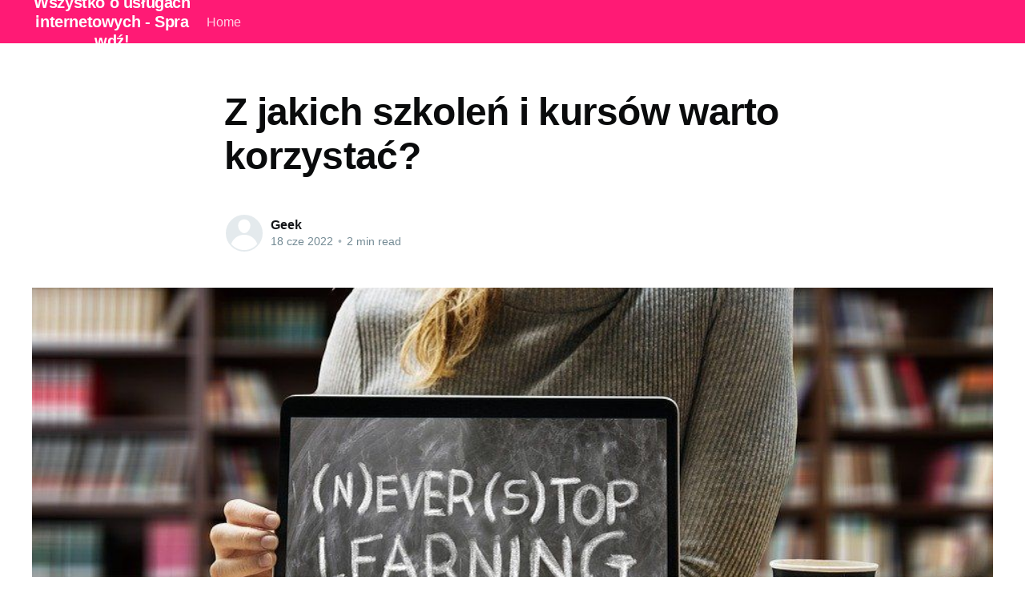

--- FILE ---
content_type: text/html; charset=utf-8
request_url: https://uslugi-internetowe.pl/z-jakich-szkolen-i-kursow-warto-korzystac/
body_size: 4820
content:
<!DOCTYPE html>
<html lang="pl">
<head>

    <title>Z jakich szkoleń i kursów warto korzystać?</title>
    <meta charset="utf-8" />
    <meta http-equiv="X-UA-Compatible" content="IE=edge" />
    <meta name="HandheldFriendly" content="True" />
    <meta name="viewport" content="width=device-width, initial-scale=1.0" />

    <link rel="stylesheet" type="text/css" href="/assets/built/screen.css?v=537c0f4b63" />

    <link rel="canonical" href="https://uslugi-internetowe.pl/z-jakich-szkolen-i-kursow-warto-korzystac/" />
    <meta name="referrer" content="no-referrer-when-downgrade" />
    <link rel="amphtml" href="https://uslugi-internetowe.pl/z-jakich-szkolen-i-kursow-warto-korzystac/amp/" />
    
    <meta property="og:site_name" content="Wszystko o usługach internetowych - Sprawdź!" />
    <meta property="og:type" content="article" />
    <meta property="og:title" content="Z jakich szkoleń i kursów warto korzystać?" />
    <meta property="og:description" content="Częste korzystanie ze szkoleń, oraz kursów to najlepszy sposób na to, aby stale się rozwijać i zdobywać cenne umiejętności, które, jak najbardziej mogą okazać się przydatne w dalszym rozwoju kariery. Oczywiście odpowiedni dobór kursu jest bardzo istotny i tylko w ten sposób można mieć pewność, że faktycznie pozytywnie wpłynie on" />
    <meta property="og:url" content="https://uslugi-internetowe.pl/z-jakich-szkolen-i-kursow-warto-korzystac/" />
    <meta property="og:image" content="https://uslugi-internetowe.pl/content/images/2022/06/never-stop-learning-3653430_960_720.jpg" />
    <meta property="article:published_time" content="2022-06-18T18:04:17.000Z" />
    <meta property="article:modified_time" content="2022-06-18T18:04:17.000Z" />
    <meta name="twitter:card" content="summary_large_image" />
    <meta name="twitter:title" content="Z jakich szkoleń i kursów warto korzystać?" />
    <meta name="twitter:description" content="Częste korzystanie ze szkoleń, oraz kursów to najlepszy sposób na to, aby stale się rozwijać i zdobywać cenne umiejętności, które, jak najbardziej mogą okazać się przydatne w dalszym rozwoju kariery. Oczywiście odpowiedni dobór kursu jest bardzo istotny i tylko w ten sposób można mieć pewność, że faktycznie pozytywnie wpłynie on" />
    <meta name="twitter:url" content="https://uslugi-internetowe.pl/z-jakich-szkolen-i-kursow-warto-korzystac/" />
    <meta name="twitter:image" content="https://uslugi-internetowe.pl/content/images/2022/06/never-stop-learning-3653430_960_720.jpg" />
    <meta name="twitter:label1" content="Written by" />
    <meta name="twitter:data1" content="Geek" />
    <meta property="og:image:width" content="960" />
    <meta property="og:image:height" content="543" />
    
    <script type="application/ld+json">
{
    "@context": "https://schema.org",
    "@type": "Article",
    "publisher": {
        "@type": "Organization",
        "name": "Wszystko o usługach internetowych - Sprawdź!",
        "url": "https://uslugi-internetowe.pl/",
        "logo": {
            "@type": "ImageObject",
            "url": "https://uslugi-internetowe.pl/favicon.ico"
        }
    },
    "author": {
        "@type": "Person",
        "name": "Geek",
        "url": "https://uslugi-internetowe.pl/author/geek/",
        "sameAs": []
    },
    "headline": "Z jakich szkoleń i kursów warto korzystać?",
    "url": "https://uslugi-internetowe.pl/z-jakich-szkolen-i-kursow-warto-korzystac/",
    "datePublished": "2022-06-18T18:04:17.000Z",
    "dateModified": "2022-06-18T18:04:17.000Z",
    "image": {
        "@type": "ImageObject",
        "url": "https://uslugi-internetowe.pl/content/images/2022/06/never-stop-learning-3653430_960_720.jpg",
        "width": 960,
        "height": 543
    },
    "description": "Częste korzystanie ze szkoleń, oraz kursów to najlepszy sposób na to, aby stale\nsię rozwijać i zdobywać cenne umiejętności, które, jak najbardziej mogą okazać\nsię przydatne w dalszym rozwoju kariery. Oczywiście odpowiedni dobór kursu jest\nbardzo istotny i tylko w ten sposób można mieć pewność, że faktycznie pozytywnie\nwpłynie on na dalszą ścieżkę rozwoju. Obecnie na rynku jest naprawdę wiele\nmożliwości, a co za tym idzie, każdy znajdzie dla siebie coś, co przypadnie mu\ndo gustu. My przedstawiamy",
    "mainEntityOfPage": {
        "@type": "WebPage",
        "@id": "https://uslugi-internetowe.pl/"
    }
}
    </script>

    <meta name="generator" content="Ghost 4.48" />
    <link rel="alternate" type="application/rss+xml" title="Wszystko o usługach internetowych - Sprawdź!" href="https://uslugi-internetowe.pl/rss/" />
    
    <script defer src="/public/cards.min.js?v=537c0f4b63"></script><style>:root {--ghost-accent-color: #FF1A75;}</style>
    <link rel="stylesheet" type="text/css" href="/public/cards.min.css?v=537c0f4b63">

</head>
<body class="post-template">
<div class="viewport">

    <header id="gh-head" class="gh-head has-cover">
        <nav class="gh-head-inner inner gh-container">

            <div class="gh-head-brand">
                <a class="gh-head-logo" href="https://uslugi-internetowe.pl">
                        Wszystko o usługach internetowych - Sprawdź!
                </a>
                <a class="gh-burger" role="button">
                    <div class="gh-burger-box">
                        <div class="gh-burger-inner"></div>
                    </div>
                </a>
            </div>
            <div class="gh-head-menu">
                <ul class="nav">
    <li class="nav-home"><a href="https://uslugi-internetowe.pl/">Home</a></li>
</ul>

            </div>
            <div class="gh-head-actions">
                <div class="gh-social">
                </div>
            </div>
        </nav>
    </header>

    <main>
        



<article class="article post">

    <header class="article-header gh-canvas">


        <h1 class="article-title">Z jakich szkoleń i kursów warto korzystać?</h1>


        <div class="article-byline">
            <section class="article-byline-content">
                <ul class="author-list">
                    <li class="author-list-item">
                        <a href="/author/geek/" class="author-avatar author-profile-image"><svg viewBox="0 0 24 24" xmlns="http://www.w3.org/2000/svg"><g fill="none" fill-rule="evenodd"><path d="M3.513 18.998C4.749 15.504 8.082 13 12 13s7.251 2.504 8.487 5.998C18.47 21.442 15.417 23 12 23s-6.47-1.558-8.487-4.002zM12 12c2.21 0 4-2.79 4-5s-1.79-4-4-4-4 1.79-4 4 1.79 5 4 5z" fill="#FFF"/></g></svg>
</a>
                    </li>
                </ul>
                <div class="article-byline-meta">
                    <h4 class="author-name"><a href="/author/geek/">Geek</a></h4>
                    <div class="byline-meta-content">
                        <time class="byline-meta-date" datetime="2022-06-18">18 cze 2022</time>
                        <span class="byline-reading-time"><span class="bull">&bull;</span> 2 min read</span>
                    </div>
                </div>
            </section>
        </div>

        <figure class="article-image">
            <img
                srcset="/content/images/size/w300/2022/06/never-stop-learning-3653430_960_720.jpg 300w,
                        /content/images/size/w600/2022/06/never-stop-learning-3653430_960_720.jpg 600w,
                        /content/images/size/w1000/2022/06/never-stop-learning-3653430_960_720.jpg 1000w,
                        /content/images/size/w2000/2022/06/never-stop-learning-3653430_960_720.jpg 2000w"
                sizes="(min-width: 1400px) 1400px, 92vw"
                src="/content/images/size/w2000/2022/06/never-stop-learning-3653430_960_720.jpg"
                alt="Z jakich szkoleń i kursów warto korzystać?"
            />
        </figure>
    </header>

    <section class="gh-content gh-canvas">
        <p>Częste korzystanie ze szkoleń, oraz kursów to najlepszy sposób na to, aby stale się rozwijać i zdobywać cenne umiejętności, które, jak najbardziej mogą okazać się przydatne w dalszym rozwoju kariery. Oczywiście odpowiedni dobór kursu jest bardzo istotny i tylko w ten sposób można mieć pewność, że faktycznie pozytywnie wpłynie on na dalszą ścieżkę rozwoju. Obecnie na rynku jest naprawdę wiele możliwości, a co za tym idzie, każdy znajdzie dla siebie coś, co przypadnie mu do gustu. My przedstawiamy tylko kilka z tych propozycji i jak najbardziej zachęcamy do ich wypróbowania!</p><h2 id="czy-warto-zapisa%C4%87-dziecko-na-jaki%C5%9B-kurs">Czy warto zapisać dziecko na jakiś kurs?</h2><p>Obecnie na rynku nie brakuje ciekawych kursów, które faktycznie mogą znacząco wpłynąć na jego dalszy rozwój i pomóc mu w zdobywaniu cennych umiejętności i wiedzy. Przykładem może być, chociażby <a href="https://mok.edu.pl/kurs-programowania-dla-dzieci-poznan"><strong>kurs programowania dla dzieci</strong></a><strong>. </strong>Przedstawiony jest on w bardzo korzystny sposób, co pozwala połączyć efektywną naukę z przyjemnością. Dzięki temu dzieci uczą się poprzez gry i zabawy, które są odpowiednio dobrane do ich wieku i aktualnej wiedzy. Programowanie nadal uznawane jest za jedną z najcenniejszych umiejętności. Im szybciej się zacznie, tym lepiej, a takie podstawy warto wyrobić sobie już właśnie jako dziecko. Jeśli później będzie się miało ochotę na dalszy rozwój, będzie już o wiele łatwiej! Należy brać to pod uwagę.</p><h2 id="zosta%C5%84-znakomitym-handlowcem">Zostań znakomitym handlowcem!</h2><p>Czy handlowcem można się urodzić? Oczywiście często mówi się o tym, że niektóre osoby rodzą się już z naturalnym darem do reklamowania i sprzedawania produktów. Niemniej jednak skorzystanie z dodatkowego kursu, z całą pewnością będzie świetnym wyborem. Dlaczego? Ponieważ w ten sposób można uczyć się od profesjonalistów! Z całego serca polecamy więc, aby przejrzeć polecane <a href="https://adept.pl/crm-dla-handlowca,178,pl.html"><strong>szkolenia dla handlowców</strong></a><strong>, </strong>które prowadzone są pod czujnym okiem specjalistów w tym zakresie, którzy w najlepszy sposób przekazują wiedzę tak, aby była ona zrozumiała i w sam raz do wykorzystania jej w praktyce!</p><h2 id="szkolenie-dotycz%C4%85ce-standaryzacji-pracy">Szkolenie dotyczące standaryzacji pracy</h2><p>Kolejnym szkoleniem, które wymaga uwagi, z całą pewnością jest właśnie <a href="https://lean.info.pl/szkolenia/standaryzacja-pracy-i-rozwoj-pracownikow-metoda-twi-online/"><strong>standaryzacja pracy</strong></a><strong>. </strong>W ten sposób można dowiedzieć się na przykład, w jaki sposób efektywnie rozwijać pracowników, aby stawali się oni coraz lepsi w swoim fachu. Co więcej, ten kurs odbywa się online. To obecnie bardzo często wybierane rozwiązanie, ponieważ sprawia, że można uczyć się z każdego dowolnego miejsca na ziemi. Kursy i szkolenia online to zdecydowanie strzał w dziesiątkę dla każdego, kto poszukuje przystępnych dla siebie szkoleń.</p>
    </section>


</article>


<aside class="read-more-wrap">
    <div class="read-more inner">


                    
<article class="post-card post no-image ">


    <div class="post-card-content">

        <a class="post-card-content-link" href="/programowanie-nauka-dla-najmlodszych-z-mozliwosciami-odkryj-darmowe-kursy-online/">
            <header class="post-card-header">
                <h2 class="post-card-title">Programowanie - nauka dla najmłodszych z możliwościami! Odkryj darmowe kursy online</h2>
            </header>
            <section class="post-card-excerpt">
                <p>Programowanie - nauka dla najmłodszych z możliwościami! Odkryj darmowe kursy onlineChociaż może Ci się wydawać, że programowanie to skomplikowana nauka zarezerwowana tylko dla nielicznych, w rzeczywistości jest to umiejętność, która z każdym rokiem staje się coraz bardziej dostępna - nawet dla najmłodszych. Nic więc dziwnego, że kodowanie dla dzieci online</p>
            </section>
        </a>

        <footer class="post-card-meta">
            <ul class="author-list">
                <li class="author-list-item">
                    <a href="/author/geek/" class="static-avatar author-profile-image"><svg viewBox="0 0 24 24" xmlns="http://www.w3.org/2000/svg"><g fill="none" fill-rule="evenodd"><path d="M3.513 18.998C4.749 15.504 8.082 13 12 13s7.251 2.504 8.487 5.998C18.47 21.442 15.417 23 12 23s-6.47-1.558-8.487-4.002zM12 12c2.21 0 4-2.79 4-5s-1.79-4-4-4-4 1.79-4 4 1.79 5 4 5z" fill="#FFF"/></g></svg>
</a>
                </li>
            </ul>
            <div class="post-card-byline-content">
                <span><a href="/author/geek/">Geek</a></span>
                <span class="post-card-byline-date"><time datetime="2025-12-30">30 gru 2025</time> <span class="bull">&bull;</span> 2 min read</span>
            </div>
        </footer>

    </div>

</article>
                    
<article class="post-card post no-image ">


    <div class="post-card-content">

        <a class="post-card-content-link" href="/scratch-pierwszy-krok-twojego-dziecka-w-swiat-tworzenia-gier-komputerowych/">
            <header class="post-card-header">
                <h2 class="post-card-title">Scratch - pierwszy krok Twojego dziecka w świat tworzenia gier komputerowych</h2>
            </header>
            <section class="post-card-excerpt">
                <p>Scratch - pierwszy krok Twojego dziecka w świat tworzenia gier komputerowychWiele dzieci uwielbia spędzać czas, grając w gry komputerowe. Przyciągają je kolorowe grafiki, fascynujące fabuły i możliwość przeżywania niezapomnianych przygód. Ale co, jeśli to Twoje dziecko mogłoby stać się twórcą takiej gry? Dzięki platformie Scratch, to jest jak najbardziej możliwe.</p>
            </section>
        </a>

        <footer class="post-card-meta">
            <ul class="author-list">
                <li class="author-list-item">
                    <a href="/author/geek/" class="static-avatar author-profile-image"><svg viewBox="0 0 24 24" xmlns="http://www.w3.org/2000/svg"><g fill="none" fill-rule="evenodd"><path d="M3.513 18.998C4.749 15.504 8.082 13 12 13s7.251 2.504 8.487 5.998C18.47 21.442 15.417 23 12 23s-6.47-1.558-8.487-4.002zM12 12c2.21 0 4-2.79 4-5s-1.79-4-4-4-4 1.79-4 4 1.79 5 4 5z" fill="#FFF"/></g></svg>
</a>
                </li>
            </ul>
            <div class="post-card-byline-content">
                <span><a href="/author/geek/">Geek</a></span>
                <span class="post-card-byline-date"><time datetime="2025-11-29">29 lis 2025</time> <span class="bull">&bull;</span> 2 min read</span>
            </div>
        </footer>

    </div>

</article>
                    
<article class="post-card post no-image ">


    <div class="post-card-content">

        <a class="post-card-content-link" href="/za-scena-technologii-czym-jest-i-jak-dziala-backend-w-oprogramowaniu-na-zamowienie/">
            <header class="post-card-header">
                <h2 class="post-card-title">Za sceną technologii: czym jest i jak działa backend w oprogramowaniu na zamówienie</h2>
            </header>
            <section class="post-card-excerpt">
                <p>Pierwsze kroki na nieznanej ścieżce: czym jest backend?Pojęcie backend co to często budzi uczucie zagubienia u osób, które dopiero rozpoczynają swoją przygodę z IT. Backend to, mówiąc najprościej, serce każdej aplikacji, strony internetowej czy oprogramowania. To właśnie tutaj odbywa się cała „magia” - przetwarzanie danych, realizacja zapytań, komunikacja z</p>
            </section>
        </a>

        <footer class="post-card-meta">
            <ul class="author-list">
                <li class="author-list-item">
                    <a href="/author/geek/" class="static-avatar author-profile-image"><svg viewBox="0 0 24 24" xmlns="http://www.w3.org/2000/svg"><g fill="none" fill-rule="evenodd"><path d="M3.513 18.998C4.749 15.504 8.082 13 12 13s7.251 2.504 8.487 5.998C18.47 21.442 15.417 23 12 23s-6.47-1.558-8.487-4.002zM12 12c2.21 0 4-2.79 4-5s-1.79-4-4-4-4 1.79-4 4 1.79 5 4 5z" fill="#FFF"/></g></svg>
</a>
                </li>
            </ul>
            <div class="post-card-byline-content">
                <span><a href="/author/geek/">Geek</a></span>
                <span class="post-card-byline-date"><time datetime="2025-11-29">29 lis 2025</time> <span class="bull">&bull;</span> 2 min read</span>
            </div>
        </footer>

    </div>

</article>

    </div>
</aside>


    </main>

    <footer class="site-footer outer">
        <div class="inner">
            <section class="copyright"><a href="https://uslugi-internetowe.pl">Wszystko o usługach internetowych - Sprawdź!</a> &copy; 2026</section>
            <nav class="site-footer-nav">
                
            </nav>
            <div><a href="https://ghost.org/" target="_blank" rel="noopener">Powered by Ghost</a></div>
        </div>
    </footer>

</div>


<script
    src="https://code.jquery.com/jquery-3.5.1.min.js"
    integrity="sha256-9/aliU8dGd2tb6OSsuzixeV4y/faTqgFtohetphbbj0="
    crossorigin="anonymous">
</script>
<script src="/assets/built/casper.js?v=537c0f4b63"></script>
<script>
$(document).ready(function () {
    // Mobile Menu Trigger
    $('.gh-burger').click(function () {
        $('body').toggleClass('gh-head-open');
    });
    // FitVids - Makes video embeds responsive
    $(".gh-content").fitVids();
});
</script>



</body>
</html>
